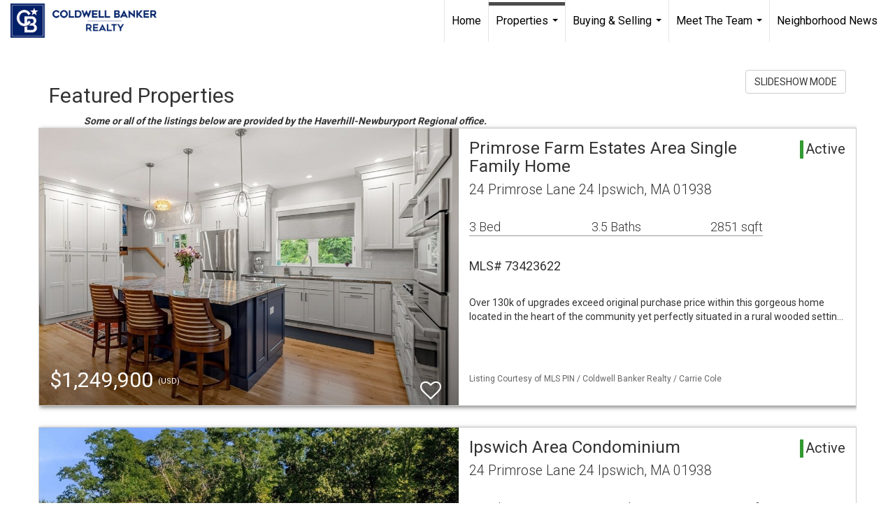

--- FILE ---
content_type: text/html; charset=utf-8
request_url: https://www.google.com/recaptcha/api2/anchor?ar=1&k=6LdmtrYUAAAAAAHk0DIYZUZov8ZzYGbtAIozmHtV&co=aHR0cHM6Ly9hYmF0ZWZvcmR0ZWFtLmNvbTo0NDM.&hl=en&v=N67nZn4AqZkNcbeMu4prBgzg&size=invisible&anchor-ms=20000&execute-ms=30000&cb=hhl6qadx3krr
body_size: 48499
content:
<!DOCTYPE HTML><html dir="ltr" lang="en"><head><meta http-equiv="Content-Type" content="text/html; charset=UTF-8">
<meta http-equiv="X-UA-Compatible" content="IE=edge">
<title>reCAPTCHA</title>
<style type="text/css">
/* cyrillic-ext */
@font-face {
  font-family: 'Roboto';
  font-style: normal;
  font-weight: 400;
  font-stretch: 100%;
  src: url(//fonts.gstatic.com/s/roboto/v48/KFO7CnqEu92Fr1ME7kSn66aGLdTylUAMa3GUBHMdazTgWw.woff2) format('woff2');
  unicode-range: U+0460-052F, U+1C80-1C8A, U+20B4, U+2DE0-2DFF, U+A640-A69F, U+FE2E-FE2F;
}
/* cyrillic */
@font-face {
  font-family: 'Roboto';
  font-style: normal;
  font-weight: 400;
  font-stretch: 100%;
  src: url(//fonts.gstatic.com/s/roboto/v48/KFO7CnqEu92Fr1ME7kSn66aGLdTylUAMa3iUBHMdazTgWw.woff2) format('woff2');
  unicode-range: U+0301, U+0400-045F, U+0490-0491, U+04B0-04B1, U+2116;
}
/* greek-ext */
@font-face {
  font-family: 'Roboto';
  font-style: normal;
  font-weight: 400;
  font-stretch: 100%;
  src: url(//fonts.gstatic.com/s/roboto/v48/KFO7CnqEu92Fr1ME7kSn66aGLdTylUAMa3CUBHMdazTgWw.woff2) format('woff2');
  unicode-range: U+1F00-1FFF;
}
/* greek */
@font-face {
  font-family: 'Roboto';
  font-style: normal;
  font-weight: 400;
  font-stretch: 100%;
  src: url(//fonts.gstatic.com/s/roboto/v48/KFO7CnqEu92Fr1ME7kSn66aGLdTylUAMa3-UBHMdazTgWw.woff2) format('woff2');
  unicode-range: U+0370-0377, U+037A-037F, U+0384-038A, U+038C, U+038E-03A1, U+03A3-03FF;
}
/* math */
@font-face {
  font-family: 'Roboto';
  font-style: normal;
  font-weight: 400;
  font-stretch: 100%;
  src: url(//fonts.gstatic.com/s/roboto/v48/KFO7CnqEu92Fr1ME7kSn66aGLdTylUAMawCUBHMdazTgWw.woff2) format('woff2');
  unicode-range: U+0302-0303, U+0305, U+0307-0308, U+0310, U+0312, U+0315, U+031A, U+0326-0327, U+032C, U+032F-0330, U+0332-0333, U+0338, U+033A, U+0346, U+034D, U+0391-03A1, U+03A3-03A9, U+03B1-03C9, U+03D1, U+03D5-03D6, U+03F0-03F1, U+03F4-03F5, U+2016-2017, U+2034-2038, U+203C, U+2040, U+2043, U+2047, U+2050, U+2057, U+205F, U+2070-2071, U+2074-208E, U+2090-209C, U+20D0-20DC, U+20E1, U+20E5-20EF, U+2100-2112, U+2114-2115, U+2117-2121, U+2123-214F, U+2190, U+2192, U+2194-21AE, U+21B0-21E5, U+21F1-21F2, U+21F4-2211, U+2213-2214, U+2216-22FF, U+2308-230B, U+2310, U+2319, U+231C-2321, U+2336-237A, U+237C, U+2395, U+239B-23B7, U+23D0, U+23DC-23E1, U+2474-2475, U+25AF, U+25B3, U+25B7, U+25BD, U+25C1, U+25CA, U+25CC, U+25FB, U+266D-266F, U+27C0-27FF, U+2900-2AFF, U+2B0E-2B11, U+2B30-2B4C, U+2BFE, U+3030, U+FF5B, U+FF5D, U+1D400-1D7FF, U+1EE00-1EEFF;
}
/* symbols */
@font-face {
  font-family: 'Roboto';
  font-style: normal;
  font-weight: 400;
  font-stretch: 100%;
  src: url(//fonts.gstatic.com/s/roboto/v48/KFO7CnqEu92Fr1ME7kSn66aGLdTylUAMaxKUBHMdazTgWw.woff2) format('woff2');
  unicode-range: U+0001-000C, U+000E-001F, U+007F-009F, U+20DD-20E0, U+20E2-20E4, U+2150-218F, U+2190, U+2192, U+2194-2199, U+21AF, U+21E6-21F0, U+21F3, U+2218-2219, U+2299, U+22C4-22C6, U+2300-243F, U+2440-244A, U+2460-24FF, U+25A0-27BF, U+2800-28FF, U+2921-2922, U+2981, U+29BF, U+29EB, U+2B00-2BFF, U+4DC0-4DFF, U+FFF9-FFFB, U+10140-1018E, U+10190-1019C, U+101A0, U+101D0-101FD, U+102E0-102FB, U+10E60-10E7E, U+1D2C0-1D2D3, U+1D2E0-1D37F, U+1F000-1F0FF, U+1F100-1F1AD, U+1F1E6-1F1FF, U+1F30D-1F30F, U+1F315, U+1F31C, U+1F31E, U+1F320-1F32C, U+1F336, U+1F378, U+1F37D, U+1F382, U+1F393-1F39F, U+1F3A7-1F3A8, U+1F3AC-1F3AF, U+1F3C2, U+1F3C4-1F3C6, U+1F3CA-1F3CE, U+1F3D4-1F3E0, U+1F3ED, U+1F3F1-1F3F3, U+1F3F5-1F3F7, U+1F408, U+1F415, U+1F41F, U+1F426, U+1F43F, U+1F441-1F442, U+1F444, U+1F446-1F449, U+1F44C-1F44E, U+1F453, U+1F46A, U+1F47D, U+1F4A3, U+1F4B0, U+1F4B3, U+1F4B9, U+1F4BB, U+1F4BF, U+1F4C8-1F4CB, U+1F4D6, U+1F4DA, U+1F4DF, U+1F4E3-1F4E6, U+1F4EA-1F4ED, U+1F4F7, U+1F4F9-1F4FB, U+1F4FD-1F4FE, U+1F503, U+1F507-1F50B, U+1F50D, U+1F512-1F513, U+1F53E-1F54A, U+1F54F-1F5FA, U+1F610, U+1F650-1F67F, U+1F687, U+1F68D, U+1F691, U+1F694, U+1F698, U+1F6AD, U+1F6B2, U+1F6B9-1F6BA, U+1F6BC, U+1F6C6-1F6CF, U+1F6D3-1F6D7, U+1F6E0-1F6EA, U+1F6F0-1F6F3, U+1F6F7-1F6FC, U+1F700-1F7FF, U+1F800-1F80B, U+1F810-1F847, U+1F850-1F859, U+1F860-1F887, U+1F890-1F8AD, U+1F8B0-1F8BB, U+1F8C0-1F8C1, U+1F900-1F90B, U+1F93B, U+1F946, U+1F984, U+1F996, U+1F9E9, U+1FA00-1FA6F, U+1FA70-1FA7C, U+1FA80-1FA89, U+1FA8F-1FAC6, U+1FACE-1FADC, U+1FADF-1FAE9, U+1FAF0-1FAF8, U+1FB00-1FBFF;
}
/* vietnamese */
@font-face {
  font-family: 'Roboto';
  font-style: normal;
  font-weight: 400;
  font-stretch: 100%;
  src: url(//fonts.gstatic.com/s/roboto/v48/KFO7CnqEu92Fr1ME7kSn66aGLdTylUAMa3OUBHMdazTgWw.woff2) format('woff2');
  unicode-range: U+0102-0103, U+0110-0111, U+0128-0129, U+0168-0169, U+01A0-01A1, U+01AF-01B0, U+0300-0301, U+0303-0304, U+0308-0309, U+0323, U+0329, U+1EA0-1EF9, U+20AB;
}
/* latin-ext */
@font-face {
  font-family: 'Roboto';
  font-style: normal;
  font-weight: 400;
  font-stretch: 100%;
  src: url(//fonts.gstatic.com/s/roboto/v48/KFO7CnqEu92Fr1ME7kSn66aGLdTylUAMa3KUBHMdazTgWw.woff2) format('woff2');
  unicode-range: U+0100-02BA, U+02BD-02C5, U+02C7-02CC, U+02CE-02D7, U+02DD-02FF, U+0304, U+0308, U+0329, U+1D00-1DBF, U+1E00-1E9F, U+1EF2-1EFF, U+2020, U+20A0-20AB, U+20AD-20C0, U+2113, U+2C60-2C7F, U+A720-A7FF;
}
/* latin */
@font-face {
  font-family: 'Roboto';
  font-style: normal;
  font-weight: 400;
  font-stretch: 100%;
  src: url(//fonts.gstatic.com/s/roboto/v48/KFO7CnqEu92Fr1ME7kSn66aGLdTylUAMa3yUBHMdazQ.woff2) format('woff2');
  unicode-range: U+0000-00FF, U+0131, U+0152-0153, U+02BB-02BC, U+02C6, U+02DA, U+02DC, U+0304, U+0308, U+0329, U+2000-206F, U+20AC, U+2122, U+2191, U+2193, U+2212, U+2215, U+FEFF, U+FFFD;
}
/* cyrillic-ext */
@font-face {
  font-family: 'Roboto';
  font-style: normal;
  font-weight: 500;
  font-stretch: 100%;
  src: url(//fonts.gstatic.com/s/roboto/v48/KFO7CnqEu92Fr1ME7kSn66aGLdTylUAMa3GUBHMdazTgWw.woff2) format('woff2');
  unicode-range: U+0460-052F, U+1C80-1C8A, U+20B4, U+2DE0-2DFF, U+A640-A69F, U+FE2E-FE2F;
}
/* cyrillic */
@font-face {
  font-family: 'Roboto';
  font-style: normal;
  font-weight: 500;
  font-stretch: 100%;
  src: url(//fonts.gstatic.com/s/roboto/v48/KFO7CnqEu92Fr1ME7kSn66aGLdTylUAMa3iUBHMdazTgWw.woff2) format('woff2');
  unicode-range: U+0301, U+0400-045F, U+0490-0491, U+04B0-04B1, U+2116;
}
/* greek-ext */
@font-face {
  font-family: 'Roboto';
  font-style: normal;
  font-weight: 500;
  font-stretch: 100%;
  src: url(//fonts.gstatic.com/s/roboto/v48/KFO7CnqEu92Fr1ME7kSn66aGLdTylUAMa3CUBHMdazTgWw.woff2) format('woff2');
  unicode-range: U+1F00-1FFF;
}
/* greek */
@font-face {
  font-family: 'Roboto';
  font-style: normal;
  font-weight: 500;
  font-stretch: 100%;
  src: url(//fonts.gstatic.com/s/roboto/v48/KFO7CnqEu92Fr1ME7kSn66aGLdTylUAMa3-UBHMdazTgWw.woff2) format('woff2');
  unicode-range: U+0370-0377, U+037A-037F, U+0384-038A, U+038C, U+038E-03A1, U+03A3-03FF;
}
/* math */
@font-face {
  font-family: 'Roboto';
  font-style: normal;
  font-weight: 500;
  font-stretch: 100%;
  src: url(//fonts.gstatic.com/s/roboto/v48/KFO7CnqEu92Fr1ME7kSn66aGLdTylUAMawCUBHMdazTgWw.woff2) format('woff2');
  unicode-range: U+0302-0303, U+0305, U+0307-0308, U+0310, U+0312, U+0315, U+031A, U+0326-0327, U+032C, U+032F-0330, U+0332-0333, U+0338, U+033A, U+0346, U+034D, U+0391-03A1, U+03A3-03A9, U+03B1-03C9, U+03D1, U+03D5-03D6, U+03F0-03F1, U+03F4-03F5, U+2016-2017, U+2034-2038, U+203C, U+2040, U+2043, U+2047, U+2050, U+2057, U+205F, U+2070-2071, U+2074-208E, U+2090-209C, U+20D0-20DC, U+20E1, U+20E5-20EF, U+2100-2112, U+2114-2115, U+2117-2121, U+2123-214F, U+2190, U+2192, U+2194-21AE, U+21B0-21E5, U+21F1-21F2, U+21F4-2211, U+2213-2214, U+2216-22FF, U+2308-230B, U+2310, U+2319, U+231C-2321, U+2336-237A, U+237C, U+2395, U+239B-23B7, U+23D0, U+23DC-23E1, U+2474-2475, U+25AF, U+25B3, U+25B7, U+25BD, U+25C1, U+25CA, U+25CC, U+25FB, U+266D-266F, U+27C0-27FF, U+2900-2AFF, U+2B0E-2B11, U+2B30-2B4C, U+2BFE, U+3030, U+FF5B, U+FF5D, U+1D400-1D7FF, U+1EE00-1EEFF;
}
/* symbols */
@font-face {
  font-family: 'Roboto';
  font-style: normal;
  font-weight: 500;
  font-stretch: 100%;
  src: url(//fonts.gstatic.com/s/roboto/v48/KFO7CnqEu92Fr1ME7kSn66aGLdTylUAMaxKUBHMdazTgWw.woff2) format('woff2');
  unicode-range: U+0001-000C, U+000E-001F, U+007F-009F, U+20DD-20E0, U+20E2-20E4, U+2150-218F, U+2190, U+2192, U+2194-2199, U+21AF, U+21E6-21F0, U+21F3, U+2218-2219, U+2299, U+22C4-22C6, U+2300-243F, U+2440-244A, U+2460-24FF, U+25A0-27BF, U+2800-28FF, U+2921-2922, U+2981, U+29BF, U+29EB, U+2B00-2BFF, U+4DC0-4DFF, U+FFF9-FFFB, U+10140-1018E, U+10190-1019C, U+101A0, U+101D0-101FD, U+102E0-102FB, U+10E60-10E7E, U+1D2C0-1D2D3, U+1D2E0-1D37F, U+1F000-1F0FF, U+1F100-1F1AD, U+1F1E6-1F1FF, U+1F30D-1F30F, U+1F315, U+1F31C, U+1F31E, U+1F320-1F32C, U+1F336, U+1F378, U+1F37D, U+1F382, U+1F393-1F39F, U+1F3A7-1F3A8, U+1F3AC-1F3AF, U+1F3C2, U+1F3C4-1F3C6, U+1F3CA-1F3CE, U+1F3D4-1F3E0, U+1F3ED, U+1F3F1-1F3F3, U+1F3F5-1F3F7, U+1F408, U+1F415, U+1F41F, U+1F426, U+1F43F, U+1F441-1F442, U+1F444, U+1F446-1F449, U+1F44C-1F44E, U+1F453, U+1F46A, U+1F47D, U+1F4A3, U+1F4B0, U+1F4B3, U+1F4B9, U+1F4BB, U+1F4BF, U+1F4C8-1F4CB, U+1F4D6, U+1F4DA, U+1F4DF, U+1F4E3-1F4E6, U+1F4EA-1F4ED, U+1F4F7, U+1F4F9-1F4FB, U+1F4FD-1F4FE, U+1F503, U+1F507-1F50B, U+1F50D, U+1F512-1F513, U+1F53E-1F54A, U+1F54F-1F5FA, U+1F610, U+1F650-1F67F, U+1F687, U+1F68D, U+1F691, U+1F694, U+1F698, U+1F6AD, U+1F6B2, U+1F6B9-1F6BA, U+1F6BC, U+1F6C6-1F6CF, U+1F6D3-1F6D7, U+1F6E0-1F6EA, U+1F6F0-1F6F3, U+1F6F7-1F6FC, U+1F700-1F7FF, U+1F800-1F80B, U+1F810-1F847, U+1F850-1F859, U+1F860-1F887, U+1F890-1F8AD, U+1F8B0-1F8BB, U+1F8C0-1F8C1, U+1F900-1F90B, U+1F93B, U+1F946, U+1F984, U+1F996, U+1F9E9, U+1FA00-1FA6F, U+1FA70-1FA7C, U+1FA80-1FA89, U+1FA8F-1FAC6, U+1FACE-1FADC, U+1FADF-1FAE9, U+1FAF0-1FAF8, U+1FB00-1FBFF;
}
/* vietnamese */
@font-face {
  font-family: 'Roboto';
  font-style: normal;
  font-weight: 500;
  font-stretch: 100%;
  src: url(//fonts.gstatic.com/s/roboto/v48/KFO7CnqEu92Fr1ME7kSn66aGLdTylUAMa3OUBHMdazTgWw.woff2) format('woff2');
  unicode-range: U+0102-0103, U+0110-0111, U+0128-0129, U+0168-0169, U+01A0-01A1, U+01AF-01B0, U+0300-0301, U+0303-0304, U+0308-0309, U+0323, U+0329, U+1EA0-1EF9, U+20AB;
}
/* latin-ext */
@font-face {
  font-family: 'Roboto';
  font-style: normal;
  font-weight: 500;
  font-stretch: 100%;
  src: url(//fonts.gstatic.com/s/roboto/v48/KFO7CnqEu92Fr1ME7kSn66aGLdTylUAMa3KUBHMdazTgWw.woff2) format('woff2');
  unicode-range: U+0100-02BA, U+02BD-02C5, U+02C7-02CC, U+02CE-02D7, U+02DD-02FF, U+0304, U+0308, U+0329, U+1D00-1DBF, U+1E00-1E9F, U+1EF2-1EFF, U+2020, U+20A0-20AB, U+20AD-20C0, U+2113, U+2C60-2C7F, U+A720-A7FF;
}
/* latin */
@font-face {
  font-family: 'Roboto';
  font-style: normal;
  font-weight: 500;
  font-stretch: 100%;
  src: url(//fonts.gstatic.com/s/roboto/v48/KFO7CnqEu92Fr1ME7kSn66aGLdTylUAMa3yUBHMdazQ.woff2) format('woff2');
  unicode-range: U+0000-00FF, U+0131, U+0152-0153, U+02BB-02BC, U+02C6, U+02DA, U+02DC, U+0304, U+0308, U+0329, U+2000-206F, U+20AC, U+2122, U+2191, U+2193, U+2212, U+2215, U+FEFF, U+FFFD;
}
/* cyrillic-ext */
@font-face {
  font-family: 'Roboto';
  font-style: normal;
  font-weight: 900;
  font-stretch: 100%;
  src: url(//fonts.gstatic.com/s/roboto/v48/KFO7CnqEu92Fr1ME7kSn66aGLdTylUAMa3GUBHMdazTgWw.woff2) format('woff2');
  unicode-range: U+0460-052F, U+1C80-1C8A, U+20B4, U+2DE0-2DFF, U+A640-A69F, U+FE2E-FE2F;
}
/* cyrillic */
@font-face {
  font-family: 'Roboto';
  font-style: normal;
  font-weight: 900;
  font-stretch: 100%;
  src: url(//fonts.gstatic.com/s/roboto/v48/KFO7CnqEu92Fr1ME7kSn66aGLdTylUAMa3iUBHMdazTgWw.woff2) format('woff2');
  unicode-range: U+0301, U+0400-045F, U+0490-0491, U+04B0-04B1, U+2116;
}
/* greek-ext */
@font-face {
  font-family: 'Roboto';
  font-style: normal;
  font-weight: 900;
  font-stretch: 100%;
  src: url(//fonts.gstatic.com/s/roboto/v48/KFO7CnqEu92Fr1ME7kSn66aGLdTylUAMa3CUBHMdazTgWw.woff2) format('woff2');
  unicode-range: U+1F00-1FFF;
}
/* greek */
@font-face {
  font-family: 'Roboto';
  font-style: normal;
  font-weight: 900;
  font-stretch: 100%;
  src: url(//fonts.gstatic.com/s/roboto/v48/KFO7CnqEu92Fr1ME7kSn66aGLdTylUAMa3-UBHMdazTgWw.woff2) format('woff2');
  unicode-range: U+0370-0377, U+037A-037F, U+0384-038A, U+038C, U+038E-03A1, U+03A3-03FF;
}
/* math */
@font-face {
  font-family: 'Roboto';
  font-style: normal;
  font-weight: 900;
  font-stretch: 100%;
  src: url(//fonts.gstatic.com/s/roboto/v48/KFO7CnqEu92Fr1ME7kSn66aGLdTylUAMawCUBHMdazTgWw.woff2) format('woff2');
  unicode-range: U+0302-0303, U+0305, U+0307-0308, U+0310, U+0312, U+0315, U+031A, U+0326-0327, U+032C, U+032F-0330, U+0332-0333, U+0338, U+033A, U+0346, U+034D, U+0391-03A1, U+03A3-03A9, U+03B1-03C9, U+03D1, U+03D5-03D6, U+03F0-03F1, U+03F4-03F5, U+2016-2017, U+2034-2038, U+203C, U+2040, U+2043, U+2047, U+2050, U+2057, U+205F, U+2070-2071, U+2074-208E, U+2090-209C, U+20D0-20DC, U+20E1, U+20E5-20EF, U+2100-2112, U+2114-2115, U+2117-2121, U+2123-214F, U+2190, U+2192, U+2194-21AE, U+21B0-21E5, U+21F1-21F2, U+21F4-2211, U+2213-2214, U+2216-22FF, U+2308-230B, U+2310, U+2319, U+231C-2321, U+2336-237A, U+237C, U+2395, U+239B-23B7, U+23D0, U+23DC-23E1, U+2474-2475, U+25AF, U+25B3, U+25B7, U+25BD, U+25C1, U+25CA, U+25CC, U+25FB, U+266D-266F, U+27C0-27FF, U+2900-2AFF, U+2B0E-2B11, U+2B30-2B4C, U+2BFE, U+3030, U+FF5B, U+FF5D, U+1D400-1D7FF, U+1EE00-1EEFF;
}
/* symbols */
@font-face {
  font-family: 'Roboto';
  font-style: normal;
  font-weight: 900;
  font-stretch: 100%;
  src: url(//fonts.gstatic.com/s/roboto/v48/KFO7CnqEu92Fr1ME7kSn66aGLdTylUAMaxKUBHMdazTgWw.woff2) format('woff2');
  unicode-range: U+0001-000C, U+000E-001F, U+007F-009F, U+20DD-20E0, U+20E2-20E4, U+2150-218F, U+2190, U+2192, U+2194-2199, U+21AF, U+21E6-21F0, U+21F3, U+2218-2219, U+2299, U+22C4-22C6, U+2300-243F, U+2440-244A, U+2460-24FF, U+25A0-27BF, U+2800-28FF, U+2921-2922, U+2981, U+29BF, U+29EB, U+2B00-2BFF, U+4DC0-4DFF, U+FFF9-FFFB, U+10140-1018E, U+10190-1019C, U+101A0, U+101D0-101FD, U+102E0-102FB, U+10E60-10E7E, U+1D2C0-1D2D3, U+1D2E0-1D37F, U+1F000-1F0FF, U+1F100-1F1AD, U+1F1E6-1F1FF, U+1F30D-1F30F, U+1F315, U+1F31C, U+1F31E, U+1F320-1F32C, U+1F336, U+1F378, U+1F37D, U+1F382, U+1F393-1F39F, U+1F3A7-1F3A8, U+1F3AC-1F3AF, U+1F3C2, U+1F3C4-1F3C6, U+1F3CA-1F3CE, U+1F3D4-1F3E0, U+1F3ED, U+1F3F1-1F3F3, U+1F3F5-1F3F7, U+1F408, U+1F415, U+1F41F, U+1F426, U+1F43F, U+1F441-1F442, U+1F444, U+1F446-1F449, U+1F44C-1F44E, U+1F453, U+1F46A, U+1F47D, U+1F4A3, U+1F4B0, U+1F4B3, U+1F4B9, U+1F4BB, U+1F4BF, U+1F4C8-1F4CB, U+1F4D6, U+1F4DA, U+1F4DF, U+1F4E3-1F4E6, U+1F4EA-1F4ED, U+1F4F7, U+1F4F9-1F4FB, U+1F4FD-1F4FE, U+1F503, U+1F507-1F50B, U+1F50D, U+1F512-1F513, U+1F53E-1F54A, U+1F54F-1F5FA, U+1F610, U+1F650-1F67F, U+1F687, U+1F68D, U+1F691, U+1F694, U+1F698, U+1F6AD, U+1F6B2, U+1F6B9-1F6BA, U+1F6BC, U+1F6C6-1F6CF, U+1F6D3-1F6D7, U+1F6E0-1F6EA, U+1F6F0-1F6F3, U+1F6F7-1F6FC, U+1F700-1F7FF, U+1F800-1F80B, U+1F810-1F847, U+1F850-1F859, U+1F860-1F887, U+1F890-1F8AD, U+1F8B0-1F8BB, U+1F8C0-1F8C1, U+1F900-1F90B, U+1F93B, U+1F946, U+1F984, U+1F996, U+1F9E9, U+1FA00-1FA6F, U+1FA70-1FA7C, U+1FA80-1FA89, U+1FA8F-1FAC6, U+1FACE-1FADC, U+1FADF-1FAE9, U+1FAF0-1FAF8, U+1FB00-1FBFF;
}
/* vietnamese */
@font-face {
  font-family: 'Roboto';
  font-style: normal;
  font-weight: 900;
  font-stretch: 100%;
  src: url(//fonts.gstatic.com/s/roboto/v48/KFO7CnqEu92Fr1ME7kSn66aGLdTylUAMa3OUBHMdazTgWw.woff2) format('woff2');
  unicode-range: U+0102-0103, U+0110-0111, U+0128-0129, U+0168-0169, U+01A0-01A1, U+01AF-01B0, U+0300-0301, U+0303-0304, U+0308-0309, U+0323, U+0329, U+1EA0-1EF9, U+20AB;
}
/* latin-ext */
@font-face {
  font-family: 'Roboto';
  font-style: normal;
  font-weight: 900;
  font-stretch: 100%;
  src: url(//fonts.gstatic.com/s/roboto/v48/KFO7CnqEu92Fr1ME7kSn66aGLdTylUAMa3KUBHMdazTgWw.woff2) format('woff2');
  unicode-range: U+0100-02BA, U+02BD-02C5, U+02C7-02CC, U+02CE-02D7, U+02DD-02FF, U+0304, U+0308, U+0329, U+1D00-1DBF, U+1E00-1E9F, U+1EF2-1EFF, U+2020, U+20A0-20AB, U+20AD-20C0, U+2113, U+2C60-2C7F, U+A720-A7FF;
}
/* latin */
@font-face {
  font-family: 'Roboto';
  font-style: normal;
  font-weight: 900;
  font-stretch: 100%;
  src: url(//fonts.gstatic.com/s/roboto/v48/KFO7CnqEu92Fr1ME7kSn66aGLdTylUAMa3yUBHMdazQ.woff2) format('woff2');
  unicode-range: U+0000-00FF, U+0131, U+0152-0153, U+02BB-02BC, U+02C6, U+02DA, U+02DC, U+0304, U+0308, U+0329, U+2000-206F, U+20AC, U+2122, U+2191, U+2193, U+2212, U+2215, U+FEFF, U+FFFD;
}

</style>
<link rel="stylesheet" type="text/css" href="https://www.gstatic.com/recaptcha/releases/N67nZn4AqZkNcbeMu4prBgzg/styles__ltr.css">
<script nonce="AnvrFxQH16OHomH-26ym7g" type="text/javascript">window['__recaptcha_api'] = 'https://www.google.com/recaptcha/api2/';</script>
<script type="text/javascript" src="https://www.gstatic.com/recaptcha/releases/N67nZn4AqZkNcbeMu4prBgzg/recaptcha__en.js" nonce="AnvrFxQH16OHomH-26ym7g">
      
    </script></head>
<body><div id="rc-anchor-alert" class="rc-anchor-alert"></div>
<input type="hidden" id="recaptcha-token" value="[base64]">
<script type="text/javascript" nonce="AnvrFxQH16OHomH-26ym7g">
      recaptcha.anchor.Main.init("[\x22ainput\x22,[\x22bgdata\x22,\x22\x22,\[base64]/[base64]/[base64]/[base64]/[base64]/[base64]/KGcoTywyNTMsTy5PKSxVRyhPLEMpKTpnKE8sMjUzLEMpLE8pKSxsKSksTykpfSxieT1mdW5jdGlvbihDLE8sdSxsKXtmb3IobD0odT1SKEMpLDApO08+MDtPLS0pbD1sPDw4fFooQyk7ZyhDLHUsbCl9LFVHPWZ1bmN0aW9uKEMsTyl7Qy5pLmxlbmd0aD4xMDQ/[base64]/[base64]/[base64]/[base64]/[base64]/[base64]/[base64]\\u003d\x22,\[base64]\\u003d\\u003d\x22,\x22YsOzwq1Ef3ZHw7tMIXLDoMOIw47Do8OZCHDCgDbDukTChsOowoMGUCHDpMOLw6xXw6zDt14oEcKZw7EaJQ3DsnJ4wqHCo8OLHsKcVcKVw4o1U8Ogw4zDqcOkw7JXRsKPw4DDvTx4TMK5wpTCil7CqsK0SXNDecOBIsKHw79rCsKtwr4zUUAsw6sjwrglw5/ChSbDosKHOFMMwpUTw5IrwpgRw4dxJsKkRsKgVcORwrYKw4o3wrrDqn96wqxlw6nCuBDCkiYLcQV+w4tHCsKVwrDCgsOewo7DrsKHw7snwoxcw4xuw4EKw6bCkFTCkMK+NsK+W2d/e8Kkwoh/T8ObFhpWX8OmcQvCgTgUwq9yTsK9JF/ClTfCosKBH8O/w6/DiFLDqiHDrTlnOsO6w6LCnUl4VkPCkMKUJsK7w68Mw4Fhw7HCpsKODnQ9DXl6DsKIRsOSH8OoV8OycAl/AjdqwpkLH8KufcKHSMOEwovDl8OXw780wqvCmjwiw4gHw4vCjcKKa8KJDE8ZwrzCpRQNUVFMRgwgw4tkasO3w4HDlhPDhFnCi2s4IcONNcKRw6nDscKnRh7Dq8K+QnXDssO7BMOHLhovN8O1wo7DssK9wp/[base64]/wpTCv0UAw6tJS8OSwpwiwqA0WRJ1wpYdJgkfAwDCmsO1w5A6w4XCjlReFsK6acKmwrlVDjjCuSYMw7ArBcOnwoptBE/[base64]/DlTrCosKLw5XCtlNlcMORw53Cm8KqVcOnw5PCrGV3w77Cj2kPw4FWCcKoPXLCm00ZacOQGMK7PMKrw70rwo0gS8OhwqXCocOIYEXDrsKrw7TCoMKlw7cEwqUMbFMowrvDvXwpHsKDd8KpQ8OLw6UBdSnClFVJJ0t2worCqMKIw5VFQMKhHHIYPiM9WcO/eSAJEsOofcOnElwyZcOxw4LCp8O/wqfDh8K9XSDDmMKTwoTCtRs1w490woXDpzDDjF/DpcOMw6rCllwkVj1nwqNiFiTDvlvCt0FbCkFAAcKyV8KLwq3CkUsmCCfDn8Kcw7DDsh7DjMKHw67CpjJ/w6IYV8OJDCR+SsOdLMKtw7zCjlHCjmQRH13Ch8K8MU1ifEZMw4HDnMO/DMOEw6ACwp0ERkVPSMKwcMKGw5TDksKsH8KvwpU3woDDtzLDlcKlw7TDg0QJw4BFw5TDnMKEHVolIcOuC8KMU8OZwrpWw78fGTrDu3wOXsKlwqEawrbDkgbClCbDnBzCmcO7wqrCj8O4fjI4LMO7w5jDmMOfw6fCu8OGBUrCq3rDgcOaecKbwoJXwoXCv8KZwqhSw4h/YmNNw5DDj8OYN8KWwp5Awq7DjSPCkizCuMOgw4/DrMOQZ8K/wpk6wrDClsOxwo5zwqzDlwzDuDDDjmwOwozCqnrCtx5OR8KwTMORw4FTw4/DtsOyVsKwLnd9MMODwrvDrsKlw7LDusKYw4zCp8O9JMKaYSPCiVLDocO3wrXCtcORw5LCi8KvI8K6w5ttfkdvJ3DCscO9c8OgwpRuw7QqwrrDm8Kcw4dJwr7Cg8K5C8OYw7hBw5chCcOcbgTCg1/DhmZZw7XCo8K4MjrCiF8yN2zCg8K2NsOpwpIKw63DscKuFwBdfsOBOFt8a8OfW2HDpAdtw53CiHZiwoTCpyTCvycDwpchwqXDt8OWwqfClxEKQ8OOU8K7NToffhXDhjbCqMKiwpzCvhl7w47DkcKQO8KHK8OiRsKTwpHCqz7DjcOew4F+wpxxwp/[base64]/DunHDqSh4w5rDgWjDk3DCqsOXw7nChww8RVHDjMOLwpBewptQHcK0CWbChMKTwqTCvxUkEFfDsMOCw4hfOXDCj8O+wolzw7jDgMOQV0dXbsKVw6hZwqnDo8O0AsKKw5PCgcK7w6VuZ1VVwrfCqi7CqcK4wqLCjcK0HsOowofCiGlqw6LCpVAOwrnCuFAXwoMowq/DoWUXwp83w6fCjsOrRhPDgmjCuAXCpCkbw7rDuWnDrjbDum/[base64]/DlHrCqMKGw6LDrMK3w5DDly0/d8OiYMKaNhrDvSHDqkPDosOmTmnCgyt0w79bw7DCn8KgVUBywr0iw4XCl2TDow7Dg03DrsOLeF3CtjBtKWY6w6tqw4TCu8OCVityw7wSQlAdRF1LHibDhcK/wrHDrA7DlEVTOwplwrTDp3vDkirCusKVP1zDmsK3az3CisK6bW4eMWtmDHdjOUPDnjJLwoFkwq8SC8O9XsKZwqrDiBdMA8KATHrDtcKOwoPCg8Opwq7Cm8Orw7XDmxzDsMKBGMK8wq1sw6/ChWzDin3CoUgcw7dlU8KqMCXCn8KnwrlvAMKHFETDoy0+w53Dg8O4YcKXwq1vAsOqwppcIMOBw6wnOsKHPcO/Oid0wr/DhyHDq8OtH8KjwqjCksOMwoVqwp3CumvCgMOew4HCmVjDoMKZwq1xw6bDuRBEw5JGK1LDhsKwwqnCjyw6e8OJXMKHIgArOR/CksKTw5jCmcOvwpBZwonChsOxVmYewprCm1zChcK4wowuNsKgwqnCqcOYIF/Dn8KUUCjCgD16w7nDpSIfw4ZPwohyw6sjw47DmcOEE8Kuwq18MgsacMO4w5sIwq0PdSdtAw7CiHzCoHJ5w5PDgGFhGW0uw5ofw5fDvcO8FsKRw47CvcOvBMO5L8Ovwq8dw4jCrmZ2wqsGwrxJOsOrw4LCjcO+eFrCpcOtwpxfPcOxwqPCicKHEsOSwqR8Th/DhVs6w7nCtSPDiMOgF8KZOwZ4wrzCoWc3w7B5dsKmGHXDhcKfw7otwoPCpcKhRMOew54LF8KmJ8O0w6Iow4BHw4LCoMOhwqUCw7nCp8Kcwp/CncKAGsKyw5sDVllXQMK4DFvCpGLDvRDDjMK6Z34vwrhhw5sBw67CrQRYw6zCnMKIw7AtFMOBwqHDsgQFw4N2RGHDn2BFw7JREAF+STfDvQNkOEl1w48Uw5tZwq/DkMOlwrPDkjvDmA1Mw4fClUhwUQLCocOeTiI7wqknWQTDo8KkwrvDumLCi8Kiw7dnwqfDscOMLsOUw6x1w5PCqsOSTsOuHsKYw7PCnx/[base64]/[base64]/OcKewqdwB1/CmsO5wo3DtcOIOnd1worCtFnDlQ0dw693w45bwo/DgTEswpxbw7F0w7vCn8K5wqxyCiRYFV8OH1bCl2LCqsOawqZpw7hsDMKCwrlOXBh6w6Mew47DtcK3woFkPGXDvMKXMcOjMMK6w6TCqsKqPn/[base64]/[base64]/[base64]/ClsKzw4jChcKnNhFfOzwbbcO0wo7CjsKnw77Cv3nDvDDCmcKnw4bDpglQQcKyOMOdb0hibMO1wr8nwocVTCnDgsOOVWB5K8Khw6HCqRh5w5VhVSIlVn3Dr2rCjsK8wpXDscOqHlTDqcKqw4HCmcKEdhEZJF/Cl8KWSlnCoF4hwoRhw7FDNVXDosKEw65sBnFJW8Klw5JpAMKvw5hVbnN2KXbChnsQRcK2wo5hwofDvFvCpsOgw4J8SMKNPFp/PA0kwrXDp8KLU8K7w4/DhiFoSm3Cil8AwpVew5zChX5bQxZuwonCtSQfbH81CcOOFsOYw5Qnw6DDgQHCukRXw7fDmxcjw5LDgisfLsKGwqNkw5/Do8ORw4PCtMKuMsO0w5LDoVgPw4JOw61sGcOeK8KSwp1zaMOswoI1wro7RsOqw7QBGD3DscKBwpdgw7Y7WsO8D8OgwqvCiMO6YQg5UCnCsQ7CiWzDi8KbdsK/wpTCvcO9Qg4nM0jCjRkiKmV1KsOBwogvwrw/FmYSDsKRwookcsKgwpdzYsK5w7wrw7jCnAHCoQVKE8Klwo3CuMKmw5XDpMOsw7vDt8Kaw5zCscKnw4ZVw6p2D8ONScOOw4Bdw5LCvCh/EmQvBcO6DTxVJ8KnayDDtxZrTxECwobCncO8w5zCm8K6dMOOUMKFZ1x+w4h0wp7CpUsxX8KpDlfDhn/CucKKG0bCpsOOAMOgeR1tbMOpBcOzN2TDoANIwp8UwrwDa8Osw5PCn8K3wo7ChcKew4gLwptYw4HCpULCosOEwobCoDbCksOLwp0oVcKqKzHCo8KVIMKQcMKQwqbCp23Cj8KSQMOJAxk7wrXDrMKDw5EeGMKxw5nCtU3DusKjFcK8w7F6w53CtcOswonCuzA4w6F7w4/DpcO9Z8Kww7DChcO9RcOXNxxkwrxEwpN8wprDmznCicOeKCsaw4rDvcK/Sw4Pw4DDjsOLw4ElwpHDrcOCw4XDu1lme0rCuhAPwrvDrsKjA3TCm8OsSsK/[base64]/DhMKxwqjCim0dw4Rkw6zDs0nDqMO7WH8WAUUgwrhPQcK7wohyWG7CsMKawovDvA08OcKue8KZw6c/wrtiPcKtSh3DvAtMZsOow5IDwqNZcSBDwrtOMnHCljrChMKUwoRjT8KFXkTCuMOqw5HCpVjClcKvw7nDusO5VcOSfk/CpsKJw5DCujU/[base64]/w5Vcw6vCqx8/[base64]/DknvCqMKJY0bDusOzVsOmw4JZYxcybS3DrsOFXDvDm0sgOTJeIA/CoG7DoMKcD8O9JsKWbHjDvRTDkDfDtncbwqgwdMO1R8OTwqrCvUkXT3XCm8KxLDt4w4BIwogewqogTiQDwogHFAjCpAvCthpOw4bCusKBwrx+w7/Ds8OKWF8casK0aMOQwqByT8OMw4Z2N2ccw47CoywcaMKCX8O9GsOrwpoAV8Kqw4/Dowc0AjskQMOnDsK1w74OKXfDqnoYBcObwrDDiVvChRp8wprDlRrCicK0w6jDhU8WXmRNC8OZwrkLMsKKwrfCqcKjwpjDlwQTw5ZraVddFcOrw7/DrnA/W8KRwr/ClnBsHkbCvzgNAMOTE8KqDT3DqMOlccKQwpwAw57DvTnDlEh6BRhlCVPDsMOWPXHDq8K0LMK2LntpHsKxw41tSMKww5Nmw6LDgy3CucKhNEHCoDvCrFDCpMKVwoRXS8KCw7jDqsOdNcOQw7LDnsOFwrdUwovDscK3CiszwpfDjX0UOyrCusOhKsO/BAkMS8KnFsKmbXMMw4BcG2TDizfDjFLCg8KkOcO/[base64]/[base64]/DiCXCscOIw7TCuTDCq8O8GQXDkjt9wqwJGcOnCHrCv3fChHVDGcOFBhbCpgtIw6zChQdQw7XDsRLCu3dWwplDXl4kwoMww75/YADDpGAjUcOFw4gtwp/Dn8K3H8OaT8OSw6HDjMKYT3drw6bDjsKZwpxGw6LCllfCvcOdw6xCwq5mw5DDicOUw7M+Xx7Cpy5/[base64]/CkQBdw7ZeM8O/w4PDh8O+Q8KpS8OLY03CrMKFXsK1w5BPw4oLIj8RbMK/[base64]/[base64]/CvcOpIwwRfj0SwrTClkzDtmTCqTTDs8KUw5kYwpwuw4BMAU1RcC3Cl1suwo8Pw6xNwojDvRrCgDfDkcKET116w5PCp8Ojw43CnVjCvcO8R8KVw5tOwotfeQhLI8KFw4LDvcKpwqfDm8KsNsOBUxLCjEZgwr/[base64]/Dpl7ClW/DpcKLwpIIDGozw5M/wqkzMcOHA8OLwpzCgBzCk2nCssKcSGBAQ8KrwqbChsO2wr7CocKBGygGZCPDjw/DjsOsWX0vR8K0ZcOfw7PDg8OMEsKOw7AUcMK3wot9OcOxw6PDsStww77DsMK8ccKiw7QywrAnw6fCl8OzFMKYwrIEwo7DgsOoKgzDl01qwofCpcO9Q3rCv2nCjcKof8OEMyHDu8KOacO/[base64]/DhRFow6XCo8KmRsOzEWUZSW0qwqPDrUjCgXFJXE3Du8O1WMK4w4AAw7lFFcKswrDDsjrDqRJpwpE8ccOFRcK9w4LCl0pDwqlnSgHDkcKxw7/[base64]/e0LChsOUwobCuAHDhMKcKsKJw6HDoV/[base64]/[base64]/Cq8OAwrRRCBHDgn0JAVgbG8OwBX5We3DDvMOBbhdzeE5rw5vCu8OXwqnCl8Okd19KfcKrwpIKw4UAw5fDo8O/MRrDlz4wc8OEXBjCr8KrOCDDjMO4DMKUwr55wrLDmELDnHTClTLCv3nCulfDvcOvABNXwpBEw5QaUcKQZ8KgZBBEIwzCngnDjwjDrSzDo2/Du8KIwp5Vw6TCv8K9ClTDlzTClMOAfSvCiHfDpcKLw7MRNMOHH2kXw53CiE/DuznDj8KJCMOUwofDuhMYbT3CtgPDmDzCoAYXXB7CgsOpwo07wprDosOxVwHCpgNyH0bDrsKywrPDhk3DhMObMxXDo8ORHlhhw4pMw7LDlcKLYU/CksOEaBkITMO5NyfDmCbDkMOGOk/[base64]/DsMO2esK9w547E2Z3OBXCiTZiwrPCucOPJyHCo8K8HC0iHcO7w7HDtcKkw7rChwzCn8OlIU7DgsKMw6EXwr/CrDjCssO5J8OMw6Y5FW83wq3CsUhGYT3CkRp/[base64]/CgcODw6TCiCZQeMOuwrJ7B3hjRW3CgTMMZcKiwr9owp8DPH7Cpm7CrncCwplUw53DisOMwpnCv8OZDzlAwowvI8KpOX05MCrDjEl6aDRzwpMWZ0FvV0BlQWFJCikYw7QDOAHCo8O8T8O1wrnDrBbDvsORNcOdUUdQwqvDmcKYYho5wr8+ScKUw6/CjxbCjMK7aizCo8KHw6LDtsK5w6FjwpLCqMOnDnY7w47DiHPCkg/Dv3gbRGcWVB9pwoHCpcOYwo4ow4bClcKPc2XDq8KpbDXDsQ3DtW/Cp31Kw4EywrHCqU9CwpnCtgZWZEzDpnJLdUfCqUI5w4LDq8KUG8Obw5LDqMKIacKhf8KUwr9UwpB+wrDCnWPCjg8hw5XCtxlWw6vCqiTDicKyN8O6ZHV2RcOaJjRZwqLDocOPw5lXGsK1Bz3CgSTDkzfCgsKySCN6SMOXw6HCpgLCuMOZwo/[base64]/CsF3Ci3YKwrrDk8KyGm7CvW8lWwDCr28lNRZqaXfCn1tywp8fwocEfQRfwq5gbsKzYMKIFMOlwqrCt8KBwrzCpiTCtCp3wrF/[base64]/wpRrwo/CgARRwpgWw4sGwoULwrxYcsKEF2dTwr8/[base64]/wpQiQMOPwr3DgBLCnMOmw7nDocOpPEIBHAzDmWrDji4rL8KuGyvDgMK/w7ANFicCwr/ChMKSeRLCkGREw43CuhpAaMKQbcOew4JkwplZQwgWw5TChRXDm8KKJGErexciP3rDrsOFBT/DvR3CuEcabsKtw4/[base64]/wpTDr8OyLVTDhBrCvsOePcK0VsK/[base64]/ZsKqw5Vkw7LDpMKqw5HDoMOUw6YVw6Q7LsOew5I6w4l9MsOxwqvCimLCp8KCw5bDtMKcEsKgWsOqwr9NCMOIWsO4cXrCvsK8w6vDginCvsKJwq8ywr7Co8K3woXCsGtXwpzDgsOcR8OpRsO/P8OuHMO6w7ddwrLCrMO5w6vCrsOow57DmsOJScKlw4kiw5EvIcKSw7YKwpnDiAQjd1URw6ZGwqV8PBx2W8KcwpPCjMKkw5TCjBTDnh4cC8OYX8OyYcOvw7/[base64]/DgsO6SnnCnMKTw5R0OMKMMsKzwolLw6hMQcOew6E3KhxKQRxwYnHDncKpBsKSNgDDrcKkP8OcXTgnw4HCoMOWTcKBfDPDpcKew4cSPMOkw6A5wpl+SmUzaMOoLEjCizrClMOjG8OZCCHCnsOywoxpw50AwpfDp8KdwqTDhWxZw5QOwp9/dMK1AMKbcDAwf8Oxw5PCjSBqdXzDv8OafhRhAMK4Cho5wplze3jDm8KjAcK6YyfDjmrCkU8ZP8O0wrscSylTJlDDnsOWGm3Cs8KKwqVDDcO5wonDmcO/ZsOmQ8KPwqjClMKbwrTDhzZhw4XCssOWZsKlBcO1Z8KRKjzCnzDCscKRJ8KULWUIwr5rw6/CkUzDmTAzPMK2KkbCo3QBw6AYEF7Cow3Cs0nCt03DncOuw5HDrcOLwqDCpQ7Dk17CjsOnwrZCMMKUwoIyw7XCl09Jwp52PDHDsnTCmMKRwo8HJ0rCiwvDscK0QRPDvnxaA3c/woUoDMKAw6/CjsOleMKODxdyWSoHwoJQw5jCs8OKJnhWAMOrw58DwrJFRDBWA03DvcOOTEkcKR3Cn8Oaw5LDgg/Cp8O+JC5uLzTDmcKiARnCucKmw67DkRnDrzUNR8Kow48ow6XDpSw9w7bDh1FcAsOkw4hPw5JJw7dYMsKddsKzG8OvfsKfw74EwqY2w5APX8OjD8OnDcOHw73ClcK3w4HDvR5Iw6jDnUYyGcOhVsKfOcKDV8OxVAJSWcOpw67Di8O8wp/CscKfZHhidcKVZVF6wpLDncKlwo/CrMKsWsOROyd0Tww1UTRDE8OqT8KXwovCvsKQwr4ww7jCncOPw751QcO+bMOTcMOxw5oGw7/ClcO4wp7DhMO5wpkpY0jCgnjChMOYE1fDosK9w5nDr2PDvg7Cv8O8woJdfMObD8Kiw6fCr3XDpCw8w5zDvsK/asKuwofDnMOjwqdjNMOewonDtsOmJsKAwqB8UsKSSCHDhcKLw6fCuwNBw7PDtsKXO0PDqWbCoMKAwppIwpkgOMOewo1wRMOJJCbCjsKdMi3CnFDDmTt5ZsOpeGnDqg/Cr3HCiCbCkWPCjWNTSsKAVMKWwqXDrMKuwqvDri7DqGrDu2TCtsK4w68DFw/DhQrCmwjCoMKgRcO+w7N4w5g2A8KFL3dLwpIFW150w7DCpsOYWsORDBTDozLCssKTwq7CkHQawpjDtkfDnF8sKhXDiG8SfxjDrMObDMOaw4YMw7gdw6MYXRh3NUbCp8K7w6zCvF59w7vCiT/DhkvDoMKjw54PGG81VsKgw4XDnMKUZ8Orw4wTwrQJw4ZHLMKFwp1aw7Qwwq1GAsOuNCtwXsKowphrwqLDqsO8wrMvw4/[base64]/CosK7w5DCu14Zw5PDhsKXFifCmsOLwqXDqsO9wrLCrHTDocKPU8OtCMKewpvCh8Kww6rCucKsw5HCgsK/w4BZfiM3wqPDskzCjwpHb8KMVsKZwrjChMODwo0QwpTChsOSw4UuZBNhNzh6wrlFw6/DssOjWMOQQDvCnsKIwr7CmsO9f8OIBMO7R8KkRMOzOwDCoRjDuFDDsmLCtMOhGSrDmHjDtcKrw6IswrLDs1B4w6vDlcKEQsK7WQJ6Vn10w7VHScKrwp/[base64]/CpsO1EsOCfTE1w5PDncORw6seN8KJwpYJw7TDhhtUeMO1dDfDvcOHSS/DskHCp3bDusK1wp/CicKMDBjCpMKlIAU1wqMkARREw6UhaUrCgTrDsGNyM8OwY8OWw6jDm0jCqsOKw4/[base64]/CiDgLRxZefcKzH8OePsOjIcKZwrIkwo/Cq8ObLcK+XSPDnSoswqsrcMKOwpnDoMKxwq8swrtxG2jCuVLCqQjDhE3CvS9PwqgJIiRxYCNWw6kWWcKvw47DpF7Cv8OFDmfDtR7Cpg/ChVtYc0o1QDEKw6l/DMKbdMOUw599WmHCq8OZw5fDpDfCkcOqaStOJTfDjMOVwrATw6UswqDCtWZRbcKgD8K+S2/Cqngew5bDnsOYwrMAwpVjSsOjw75Hw7Mkwr8HbcOow7HDqsKFJMOsB0XCoDZ4wpfCghzDtcKfw7NKLsKjw6LDggQRPAfDimFGAkbCnWZqw7rDjcObw7V+XTsNXMOowqvDr8OxQ8KCw6tVwqklQcOzwr8JQMK+F0wjM2lEwpLCt8O8wq/CqMOMMh0swqIEUMKOTCvCi2PCm8KJwpEKE0M7wop4w5RcP8OcHsOQw54kfmpFXzbCi8OIH8OJecKoNsOfw446wq8lwpjCiMKHw5Q0O3TCvcKvw5IxDWPDoMKEw4zCuMOvw7BHwrRORnjCvhbDrRXCgcOBw5vDhjFaU8OhwrPCvHMifR/CpwoTw7hoKMKMdl9xSCvDpDNawpBhwpHDhFDChUEjwqJnA2LCmn3Cl8OxwpBaZH/DjMKswrDCpcO7w4s0V8OmZSrDl8OWAS1mw7pPXBhxTsOrP8OXAnfDh2kyVGbDqUMRw74LMz/CgsKgCMOgw63CnmDChsO+woPCt8KhBEYGwr7ChMOzwrxxwr0rJMKJPcK0X8Klw4plwprDhB3CrMO0KRXCsE7CksKnfDvDscOjX8Orw4nCpsOtw61wwo5BblzDksONHT0ywrzCmVfCsHPDpHtrETN/wrvDthMeB3nCkGbDpMOdbh9Xw4RcTiAUc8K1XcONG3fCnn/DlMOcw5o9wotkcQNvw5w2wr/CiFjCkTw+QsOmek8zw4RmWMKrCMK9w7fChj1iwqNvw7TDmFDCgjbCtcOqM1PCiy/ChX1dw5QQYTDDkMK7wpQuGsOlwqbDjmrCmG/CgDlTUMOISsOPWMOlInEHK3t2wr0Kwo7DhAstX8O8wo/DrMKqwqweTMKQCsKIw68aw5I9CMK0w7zDgwrDoSHCqsObSCTCt8KRTcKQwqzCqGodGHjDrynCvcOPw61YE8O9CMKZwr5Cw4NXTHTCp8OhEcKbaCNUw6XDhn5cw6FccDnCmwxSw49QwpNDw7MlTQbCggTDr8Obw4HCv8OPw4rCs17DgcOBwpdcw7Z/wpZ2WcK8R8OQeMKHeDnDl8KSw7vDpzrCm8Kiwq8vw4jCl1DDhMKpwqPDt8O+wqHCpMOgWcKUJsKCYh8tw4EuwoFSVknCm2/Dm3nCscOHw7I8TsOICEgkwoc1O8OpIwJAw6TCj8KbwqPCvMKew54rbcOKwqLDqSjDjMOJQsOEMTHCm8O0XyXCt8Kuw4x2wrXClsO/wrIINj7CnMOCaBEvw7jCsRxaw5nDrRhKVEwkw4ljwrFEcsOKHnfChUnCn8OKwpbDqC8aw7/Di8Kjw43Cv8OVUsOnQ2DCt8OOwpTDmcOow79Pw73CoRYGaWFJw5rDrsK4CFpnNMKbwqdnTEjDs8OmAH/Dt2dJwpFswoJYwoQSM1YewrnDoMK9TT3DpCMwwrjCpxB9ScKbw4XChcKuw6E/w4RvYcO4FXvCoRzDpFY1PsOawrBHw6DDtipuw4J1UcKnw5LCpMKATAbDm3McwrXDrF5ywpp0aUXDgg3ChsKBw4nCnD3Coh7DhFBjbMKjw4nCjMOGw7LCqBkKw5jCp8OcUi/CucOCw4jClcKHZRAFw5HCnCYjYk8pw4fCnMOgw5PCrh1qDivDoyPDp8KlXsKNL3Zcw4fDjcK7VcK1wqs8wqlGw6vDkRHCqz46YjDCgcKtJsKqw7w2wojDsDrDmAQOw7LCkiPCssO+YgEVQywZc2DDvCRnwobDt2/Dj8OMw5/DhjHDgMOWSsKLwrDCh8OsHMO4cT/DqDJzJsONfGXCtMOYEsKvTMKTw4XCisOKwqFKwrTDv1DDhyoqY30SLk/Dl2zCvsOfQcONwrzCgMKywoPDl8OmwqVLClQNHEcyeEhee8OKw5XDmgTCh3QuwqI/w4vDmMK5w5Yzw5XCisKibSYaw4AoT8KBQSzDo8OjGcK1YRZDw5XDmgDDk8KPSm0ZNMOkwo7DlzUgwpzDhsO/w6MSw4TChgBzNcKoUsKDPmLDkcKKeUxDwo4YbcKqGXvDoSZswrUnw7dqwodeGV/CuDDDkGrDozjCh2DDscKWUCxLaxMEwonDiDc6wqPClsO8w74zwpnDtMK8ZUQDw45lwoBfcsKhLGfChmXDnsKjeHNCHwjDosK+fwTCniobwpE/wrtGBB8gY2/[base64]/SynDnDjDmj3DlsKmwozCrMOxw5x0wo4Yw4nDmBfCkcOxwq7CjXDDo8KhJEUPwrQUw59wXMK2wqQhf8KXw6vDuSHDkXjDhRspw5BIwoPDow3CiMKucMORwrLCpcKjw4MuG0HDpg9awoRUwpFnwqNowqBfesKtATnCr8ONw5vCkMKdT2prwrxRShdWw4nCpF/ClmcpbsO/ExnDimTDisKYwrLDswsBw6DCm8KQw60EYcK5wr/DrDnDrmnDjDwQwqrDvW3Dvm0kAsOlNMKtw4XCpiXDmD7CnsKJwo8Yw5h0X8OHwoETw5cjOcK2wogBU8Ojfl0+LcO8OcK4UVsdwoYOwrDDp8KxwqJ9wq3DuRDDlTxkVz7Cs3vDpsKIw6Ndwr/DsjPDtTUkw5nDpsKhwrXCkVEIwrbDriXCisOiYMO1w5LDvcKnw7zDjm46w59pwq3CtsKvOcKOwp7DsjgQWyZLZMKPw6dScCECwpZ7UsOIw5/CrsOfRCnDi8KdBcKSTcKrQXtwwo7CrsK7SXbClMK+dWnCtMKHS8K8wqEzYAPCpMKpw5bDqcOCVMKbwr4EwpRXMw82F1ZSwqLCj8OWWnRvMsOYw7DCtMOJwo5kwqfDvHJLHcKVw519BUbCtcO3w5nCmnXDtCnDqcKfw54VQA5/wpozw4XDqMKSw7x2woPDiR8bwpPCucOpP1VZwo50wq0hw7owwocBHMOtwoNCBTMgA1fDrFAgJnEewrzCtE9mLEjDrBbDhcKBX8OjQ2zDmH95AsO0wpHCgRJNw6zCrj/[base64]/[base64]/Cjkh7w4R+wpUYwppYacOUHl0QDD8Rw4EKLjPDncKmbcOiwr7DtMK/wpF8Cw3DthvDgwJjIRLDpcOTa8Kqw60xeMKIH8K1QcKwwrkVeB01S0XCr8Kyw4wxwqfCvcOJwoIjwoVtw4JZPsK2w48iecKsw4B/JVfDsiFiBRrCl3PCoyoswqzClz3DrMKcw7LCoTc6EsKzSk87dcOkccOhwpHDgsOxw6cCw4LClMOSeE3DpE1lwp/DhUwkWsKGwqQFwpTCpz7CkkNtcj4Kw7/Dh8OGw4Frwrgiw6fDgcK2AwrDgcKywrwbwpgqGMOGUAzCscKkwpTCqsOOwpPDu0kkw4DDqBgVwq8RcTzCr8OWKjVnZAsQAMOsT8OXD2x+GcKww5fDuGZDwrYrHW/DoTFaw6zCgWLDlcKgAzJiw5HCuz1KwqfCjhtdRVfDoRTCnjDDqcOMwrrDocKRa1jDoEXDlsOILx5hw7fCslxywq4iY8KYK8Osb0tYwp1wIcKQV1NAwod/wojCnsKzAsOEIB/[base64]/[base64]/ChMK9w557wp4LHhUWw63DvMKLCsKfXibCtMO1w7TCnsKgw4/[base64]/[base64]/Dr0rDtVlvIQVPaCxHw69ed8O5wrwhwpXDjXFSFFDCkA0Tw50TwodUw4vDmjHDmVAZw7fCuX48woLDrQHDkGsawpBkw6Ikw4A0YzbCl8Kwf8KiwrbCpsOEwp53w7VUdDAIUzpMAVLDqTkwY8ODw5zCjAMsCwjCrzd+RsK0w6TDjcK7c8KWw5Z9w61/[base64]/Du8K5S8OGw7l5wpzCmy7Dn2ZmRAzCssKDw4BCZFzCu3nDpcKgf0vDmh4SMxLDny7Dh8Ohw5M9ZB16DsKzw6nCmmoYwo7CksO9w6gwwqJ5w6kkwrM+LsKhwp3DicO7w4MKTREzX8KJfTjCvsK6XMOow7dtw6tWw5wNYmoYw6XCt8OCwq/[base64]/[base64]/CrsKbdsO1NxA8w5Mew43DoQQZw5XCmsK/wqfCpsOcw4Q8KANEM8OFAMKyw7zDp8KhWxPDjMKsw4AZUsKMwpsGw4UFw6vCjcOvA8KONktOfsKGaTrCocOBJ3FRw7MOw7k7JcOUBcKCOBwRw6FDw7vCg8OGOw/DgsOtw6fDgjUsXsOeO101BMO6LCvCksOacMKsTsKSDwnCjibDsMKteE8wVjp0wqwhXhBow67CrRPCkhfDsiTCvy1/EsKGPXU2w4Nvw5DDpMK4w4nDnsKTGT5Zw5rDvy1Kw7MYW396VyfDgzzDhXjDtcO6wq8nwpzDt8Onw7wENxU9EMOEw6vClCXDlUnDoMO/IcKWw5XDlGHCuMK+P8OTw4wSGkYlfMKaw4ZTNDTDqMOjFcK9w6/[base64]/DmsOFVSoHw4lzwq7CswLCpg/CoRnDhsOwwoLDscODJ8ONwqsdLMOzw5BIwqxOQ8KyGQ3ChF0pw5/DkcOGw53DiGTChgrCphZNKMOVZsK4VizDj8OYw6pkw6M7Qj/CnyLDucKGw6/Cq8KiwoTDgMKFwpbCr17DkxoiIDLCogJhw5DCjMOZKGkWPAl3w5jCnMKYw4F3YcOJX8O0IlwAwpPDj8O/[base64]/ChsKqccKLwrRPw7bCpW/CklvCv8KaLibDl8OufsKSwpzDpl1Te0HDv8O6PnzDuG0/w7zDg8OrDkbDgcKZw59DwqRdZMKzKcKpfFbCq3PCk2cmw5pEQi3Co8KOw6LCusOsw7vCtMOGw4EtwrdLwoDCosKFwrLCgcOywqwew5vChCXCsGhgw4/Dr8Kuw7PCmMO6woDDh8KAU2zCjsKXJ04JGMKhA8K7HynCgsKRw6tjw7DCusOFwpnCjglEW8KNAcKcw6zCrMKibQzCvgJFw6zDusK9w7fCm8KNwpZ9wocHwrTDhsO0w4HDp8K+KcKnaC/[base64]/[base64]/Cn8OkeMO6wogRCMOXKsKHZXNlw6YtLsOUw5DDkCfCv8OQaRoWbBdGw7nCtx8KwqTDuThFAcKxwq17FMKVw4XDi2TDmsOfwqzDl3NmMzPDosKyKAPDsmhcBzrDgsO5w5PCn8OlwrbClSDCnMKeMSbCm8KSwpg+w7PDpGxLw4gEE8KLIMK/[base64]/CmW/Dn0TDu8OQdcKobcONdcOXwooNO8OTwrjCjcOdcAXCtCwYwofCkHUhwrRWw73DrMKFw7AFDcOrwrnDvWPDsnzDuMKRKmNfUsO3w5DDl8KBC09ZwpTDkMKLw59+bMKjw4/CoQtJwq3Dg1QRwo3DhyohwqxWAcKjwqklw4BOYMOven3CtipEXMKtwoTCksOWw4/ClMOtwrU6bS3CpcOBw63DgC5gRsKFw65CcsKaw4BTeMOxw6TDtjI9w40+woLCuxtnSMKVwpbDh8OlcMKRwqLDmMO5a8OkwqbDhCdLQzIySC3CjcONw4VdbcOkFRV4w7zDkV/CoBjCvUxaWcOdw6hAbsOpwp5uw57DlsOWakfDg8KnIH7CukTCucO6JMOaw6TCmkMtwqjChMOew5fDgcKwwrTCvVEbOcOdJgZtw5LDq8KKwq7DtMKVwp/DkMKCw4Yrw75GFsK5w77CvUAuXG98w689esKYwpTChMKDwq9Uw6PCtMOMdMOrwobCscKCVnbDnMKfwrYyw4gwwpZbeUMVwqh0Y0woO8KcXXPDrAV7BmZVw43DgsOPU8OUWsOKw6gVw4lgw7XCusK6wqvClcKzKg7Dl1/[base64]/Dr2vCisO2w7rDlcOtHXQow43Co8O3wq3CgQhAw5nDjcKAwofCpQs1w44CD8K4Vw/CgsK4w5AsXsOVfX/DuTVQNUIzTMOUw4ZeCyzDiE7Cv31xenllTHDDqMO+woTCsV3CowsVSyRRwqISFlEVwoPCpMKKwqtow5l/w77DmMKFw7YVw7skw73DvTfCtmPCiMKKwprCuQzDi1/[base64]/wpPCsFDDusKKJcKeFTNDHsK+BAnCkMOsHCZlC8OPN8O9w69gworCtzpIBcO/[base64]/wqPDhMKRw6V/wpvDp8KdCCt8BcKra8OhAMOew4bClEzCpXXClxsgw6rCpFDCgRA2F8KuwqPCpsK1w63DhMOew4HCscOXccObwqvDjg/[base64]/CjxQ4KsKVwqJ5EFE9ZcK4wrrDrTrCsEc1wohGfcOYTScTw7/[base64]/[base64]/UXpawp7CqxYvacObdlnCjsOPw5fDiFzCu1LCrcKgw5zCjkJUTcKuWD3CmEjDusO3w4xmw6/[base64]\x22],null,[\x22conf\x22,null,\x226LdmtrYUAAAAAAHk0DIYZUZov8ZzYGbtAIozmHtV\x22,0,null,null,null,0,[16,21,125,63,73,95,87,41,43,42,83,102,105,109,121],[7059694,717],0,null,null,null,null,0,null,0,null,700,1,null,0,\[base64]/76lBhnEnQkZnOKMAhmv8xEZ\x22,0,0,null,null,1,null,0,1,null,null,null,0],\x22https://abatefordteam.com:443\x22,null,[3,1,1],null,null,null,1,3600,[\x22https://www.google.com/intl/en/policies/privacy/\x22,\x22https://www.google.com/intl/en/policies/terms/\x22],\x22GZ+OBOAoR+vvcWfkInAbagOBVSHpB0RNpWzF91XGSHY\\u003d\x22,1,0,null,1,1769480503044,0,0,[109,60,6,51,161],null,[45],\x22RC-5UkppkMp_3TiCg\x22,null,null,null,null,null,\x220dAFcWeA5-MOJju9ouXgD0dJekjoQdGslayauKZtivAckU2jVVOXVY3EHAL1OoDCfG7_Y_fQ6_iWaY96lQBo6vUcHhyzwJZVYq1w\x22,1769563303092]");
    </script></body></html>